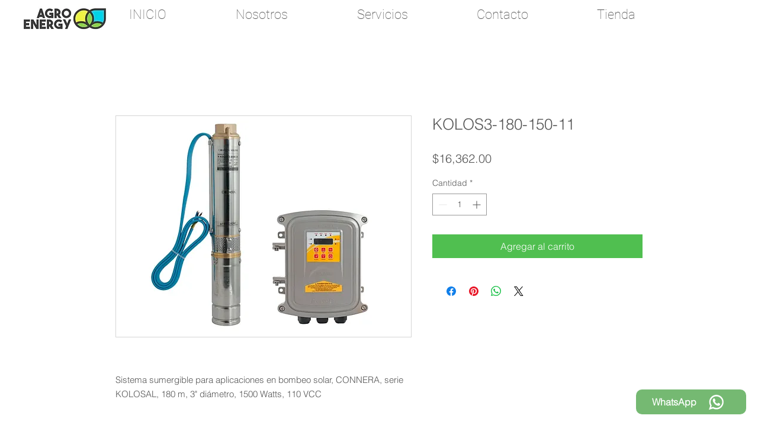

--- FILE ---
content_type: text/html; charset=utf-8
request_url: https://www.google.com/recaptcha/api2/aframe
body_size: 267
content:
<!DOCTYPE HTML><html><head><meta http-equiv="content-type" content="text/html; charset=UTF-8"></head><body><script nonce="z8FmYvdV2AmueVtwmQtxDg">/** Anti-fraud and anti-abuse applications only. See google.com/recaptcha */ try{var clients={'sodar':'https://pagead2.googlesyndication.com/pagead/sodar?'};window.addEventListener("message",function(a){try{if(a.source===window.parent){var b=JSON.parse(a.data);var c=clients[b['id']];if(c){var d=document.createElement('img');d.src=c+b['params']+'&rc='+(localStorage.getItem("rc::a")?sessionStorage.getItem("rc::b"):"");window.document.body.appendChild(d);sessionStorage.setItem("rc::e",parseInt(sessionStorage.getItem("rc::e")||0)+1);localStorage.setItem("rc::h",'1769603034503');}}}catch(b){}});window.parent.postMessage("_grecaptcha_ready", "*");}catch(b){}</script></body></html>